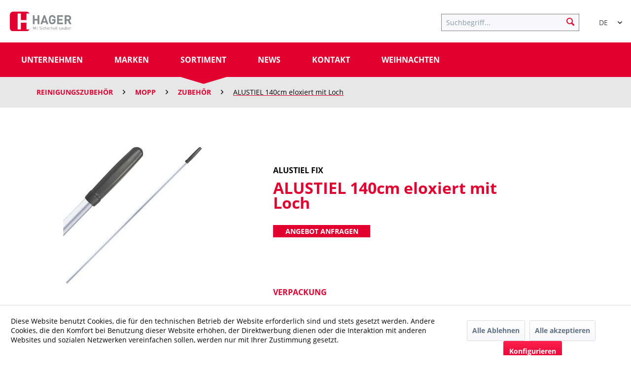

--- FILE ---
content_type: text/html; charset=UTF-8
request_url: https://www.hager-hygiene.de/alustiel-140cm-eloxiert-mit-loch
body_size: 10858
content:
<!DOCTYPE html> <html class="no-js" lang="de" itemscope="itemscope" itemtype="https://schema.org/WebPage"> <head> <meta charset="utf-8"> <meta name="author" content="" /> <meta name="robots" content="index,follow" /> <meta name="revisit-after" content="15 days" /> <meta name="keywords" content="" /> <meta name="description" content="Alustiel fix" /> <meta property="og:type" content="product" /> <meta property="og:site_name" content="Hager" /> <meta property="og:url" content="https://www.hager-hygiene.de/alustiel-140cm-eloxiert-mit-loch" /> <meta property="og:title" content="ALUSTIEL 140cm eloxiert mit Loch" /> <meta property="og:description" content="" /> <meta property="og:image" content="https://www.hager-hygiene.de/media/image/d8/08/f4/3810020553NgajUfTtoMd.jpg" /> <meta property="product:brand" content="Hygan" /> <meta property="product:price" content="1,00" /> <meta property="product:product_link" content="https://www.hager-hygiene.de/alustiel-140cm-eloxiert-mit-loch" /> <meta name="twitter:card" content="product" /> <meta name="twitter:site" content="Hager" /> <meta name="twitter:title" content="ALUSTIEL 140cm eloxiert mit Loch" /> <meta name="twitter:description" content="" /> <meta name="twitter:image" content="https://www.hager-hygiene.de/media/image/d8/08/f4/3810020553NgajUfTtoMd.jpg" /> <meta itemprop="copyrightHolder" content="Hager" /> <meta itemprop="copyrightYear" content="2014" /> <meta itemprop="isFamilyFriendly" content="True" /> <meta itemprop="image" content="https://www.hager-hygiene.de/media/image/51/3c/41/logon.png" /> <meta name="viewport" content="width=device-width, initial-scale=1.0"> <meta name="mobile-web-app-capable" content="yes"> <meta name="apple-mobile-web-app-title" content="Hager"> <meta name="apple-mobile-web-app-capable" content="yes"> <meta name="apple-mobile-web-app-status-bar-style" content="default"> <link rel="alternate" hreflang="de-DE" href="https://www.hager-hygiene.de/alustiel-140cm-eloxiert-mit-loch" /> <link rel="alternate" hreflang="en-GB" href="https://www.hager-hygiene.de/en/alustiel-140cm-eloxiert-mit-loch" /> <link rel="apple-touch-icon-precomposed" href="https://www.hager-hygiene.de/media/image/06/ec/6e/logo-180MCHRZPqYLZe0z.png"> <link rel="shortcut icon" href="https://www.hager-hygiene.de/media/unknown/g0/28/76/logorohIhdU632onE.ico"> <meta name="msapplication-navbutton-color" content="#E20030" /> <meta name="application-name" content="Hager" /> <meta name="msapplication-starturl" content="https://www.hager-hygiene.de/" /> <meta name="msapplication-window" content="width=1024;height=768" /> <meta name="msapplication-TileImage" content="https://www.hager-hygiene.de/media/image/52/13/48/logo-150woTbheNhVF0UW.png"> <meta name="msapplication-TileColor" content="#E20030"> <meta name="theme-color" content="#E20030" /> <link rel="canonical" href="https://www.hager-hygiene.de/alustiel-140cm-eloxiert-mit-loch" /> <title itemprop="name">ALUSTIEL 140cm eloxiert mit Loch | Hager</title> <link href="/web/cache/1666262125_0e5177da9552c77ea3b3349375bacf90.css" media="all" rel="stylesheet" type="text/css" />  <script async src="https://www.googletagmanager.com/gtag/js?id=G-JD3FC33JTV"></script> <script>
window.dataLayer = window.dataLayer || [];
function gtag(){dataLayer.push(arguments);}
gtag('js', new Date());
gtag('config', 'G-JD3FC33JTV');
</script> </head> <body class="is--ctl-detail is--act-index" > <div class="preloader"> <i class="emotion--loading-indicator"></i> </div> <div class="page-wrap"> <noscript class="noscript-main"> <div class="alert is--warning"> <div class="alert--icon"> <i class="icon--element icon--warning"></i> </div> <div class="alert--content"> Um Hager in vollem Umfang nutzen zu k&ouml;nnen, empfehlen wir Ihnen Javascript in Ihrem Browser zu aktiveren. </div> </div> </noscript> <header class="header-main"> <div class="container header--navigation"> <div class="logo-main block-group" role="banner"> <div class="logo--shop block"> <a class="logo--link" href="https://www.hager-hygiene.de/" title="Hager - zur Startseite wechseln"> <picture> <source srcset="https://www.hager-hygiene.de/media/image/51/3c/41/logon.png" media="(min-width: 78.75em)"> <source srcset="https://www.hager-hygiene.de/media/image/6e/80/5e/logoXRWRBT7CHdH63.png" media="(min-width: 64em)"> <source srcset="https://www.hager-hygiene.de/media/image/6e/80/5e/logoXRWRBT7CHdH63.png" media="(min-width: 48em)"> <img srcset="https://www.hager-hygiene.de/media/image/6e/80/5e/logoXRWRBT7CHdH63.png" alt="Hager - zur Startseite wechseln" /> </picture> </a> </div> </div> <nav class="shop--navigation block-group"> <ul class="navigation--list block-group" role="menubar"> <li class="navigation--entry entry--menu-left" role="menuitem"> <a class="entry--link entry--trigger btn is--icon-left" href="#offcanvas--left" data-offcanvas="true" data-offCanvasSelector=".sidebar-main"> <i class="icon--menu"></i> Menü </a> </li> <li class="navigation--entry entry--search" role="menuitem" data-search="true" aria-haspopup="true" data-minLength="3"> <a class="btn entry--link entry--trigger" href="#show-hide--search" title="Suche anzeigen / schließen"> <i class="icon--search"></i> <span class="search--display">Suchen</span> </a> <form action="/search" method="get" class="main-search--form"> <input type="search" name="sSearch" aria-label="Suchbegriff..." class="main-search--field" autocomplete="off" autocapitalize="off" placeholder="Suchbegriff..." maxlength="30" /> <button type="submit" class="main-search--button" aria-label="Suchen"> <i class="icon--search"></i> <span class="main-search--text">Suchen</span> </button> <div class="form--ajax-loader">&nbsp;</div> </form> <div class="main-search--results"></div> </li> <div class="top-bar--language navigation--entry"> <form method="post" class="language--form"> <div class="field--select"> <div class="language--flag de_DE">DE</div> <div class="select-field"> <select name="__shop" class="language--select" data-auto-submit="true"> <option value="1" selected="selected"> DE </option> <option value="3" > EN </option> </select> </div> <input type="hidden" name="__redirect" value="1"> </div> </form> </div> </ul> </nav> <div class="container--ajax-cart" data-collapse-cart="true" data-displayMode="offcanvas"></div> </div> </header> <nav class="navigation-main"> <div class="container" data-menu-scroller="true" data-listSelector=".navigation--list.container" data-viewPortSelector=".navigation--list-wrapper"> <div class="navigation--list-wrapper"> <ul class="navigation--list container" role="menubar" itemscope="itemscope" itemtype="https://schema.org/SiteNavigationElement"> <li class="navigation--entry is--home" role="menuitem"><a class="navigation--link is--first" href="https://www.hager-hygiene.de/" title="Home" aria-label="Home" itemprop="url"><span itemprop="name">Home</span></a></li><li class="navigation--entry" role="menuitem"><div style="display:none">#</div><a class="navigation--link" href="#" title="Unternehmen" aria-label="Unternehmen" itemprop="url"><span itemprop="name">Unternehmen</span></a></li><li class="navigation--entry" role="menuitem"><div style="display:none">shopware.php?sViewport=cat&sCategory=997</div><a class="navigation--link" href="https://www.hager-hygiene.de/marken/" title="Marken" aria-label="Marken" itemprop="url"><span itemprop="name">Marken</span></a></li><li class="navigation--entry is--active" role="menuitem"><div style="display:none">#</div><a class="navigation--link is--active" href="#" title="Sortiment" aria-label="Sortiment" itemprop="url"><span itemprop="name">Sortiment</span></a></li><li class="navigation--entry" role="menuitem"><div style="display:none">shopware.php?sViewport=cat&sCategory=995</div><a class="navigation--link" href="https://www.hager-hygiene.de/news/" title="News" aria-label="News" itemprop="url"><span itemprop="name">News</span></a></li><li class="navigation--entry" role="menuitem"><div style="display:none">shopware.php?sViewport=cat&sCategory=9</div><a class="navigation--link" href="https://www.hager-hygiene.de/kontakt/" title="Kontakt" aria-label="Kontakt" itemprop="url"><span itemprop="name">Kontakt</span></a></li><li class="navigation--entry" role="menuitem"><div style="display:none">shopware.php?sViewport=cat&sCategory=1031</div><a class="navigation--link" href="https://www.hager-hygiene.de/weihnachten/" title="Weihnachten" aria-label="Weihnachten" itemprop="url"><span itemprop="name">Weihnachten</span></a></li> </ul> </div> <div class="advanced-menu" data-advanced-menu="true" data-hoverDelay="250" style="display: none;"> <div class="container"> <div class="menu--container "> <div class="content--wrapper has--content horizontal-layout"> <ul class="menu--list menu--level-0 columns--3" style="width: 100%;"> <li class="menu--list-item item--level-0" style="width: 100%"> <a href="https://www.hager-hygiene.de/unternehmen/philosophie/" class="menu--list-item-link" title="Philosophie">Philosophie</a> </li> <li class="menu--list-item item--level-0" style="width: 100%"> <a href="https://www.hager-hygiene.de/unternehmen/ueber-uns/" class="menu--list-item-link" title="Über uns">Über uns</a> </li> <li class="menu--list-item item--level-0" style="width: 100%"> <a href="https://www.hager-hygiene.de/unternehmen/werte/" class="menu--list-item-link" title="Werte">Werte</a> </li> <li class="menu--list-item item--level-0" style="width: 100%"> <a href="https://www.hager-hygiene.de/unternehmen/geschichte/" class="menu--list-item-link" title="Geschichte">Geschichte</a> </li> </ul> </div> </div> <div class="menu--container "> <div class="content--wrapper has--content horizontal-layout"> <ul class="menu--list menu--level-0 columns--3" style="width: 100%;"> <li class="menu--list-item item--level-0" style="width: 100%"> <a href="https://www.hager-hygiene.de/marken/unyrain/" class="menu--list-item-link" title="Unyrain">Unyrain</a> </li> <li class="menu--list-item item--level-0" style="width: 100%"> <a href="/sortiment/eu-ecolabel-produkte/" class="menu--list-item-link" title="Unyrain ECO" target="_parent">Unyrain ECO</a> </li> <li class="menu--list-item item--level-0" style="width: 100%"> <a href="/sortiment/unyx-produkte/" class="menu--list-item-link" title="Unyx">Unyx</a> </li> </ul> </div> </div> <div class="menu--container "> <div class="content--wrapper has--content"> <ul class="menu--list menu--level-0 columns--3" style="width: 100%;"> <li class="menu--list-item item--level-0" style="width: 100%"> <a href="https://www.hager-hygiene.de/sortiment/kuechenhygiene/" class="menu--list-item-link" title="Küchenhygiene">Küchenhygiene</a> <ul class="menu--list menu--level-1 columns--3"> <li class="menu--list-item item--level-1"> <a href="https://www.hager-hygiene.de/sortiment/kuechenhygiene/oberflaechen/" class="menu--list-item-link" title="Oberflächen">Oberflächen</a> </li> <li class="menu--list-item item--level-1"> <a href="https://www.hager-hygiene.de/sortiment/kuechenhygiene/spuelmittel/" class="menu--list-item-link" title="Spülmittel">Spülmittel</a> </li> <li class="menu--list-item item--level-1"> <a href="https://www.hager-hygiene.de/sortiment/kuechenhygiene/spezialprodukte/" class="menu--list-item-link" title="Spezialprodukte">Spezialprodukte</a> </li> </ul> </li> <li class="menu--list-item item--level-0" style="width: 100%"> <a href="https://www.hager-hygiene.de/sortiment/waeschehygiene/" class="menu--list-item-link" title="Wäschehygiene">Wäschehygiene</a> <ul class="menu--list menu--level-1 columns--3"> <li class="menu--list-item item--level-1"> <a href="https://www.hager-hygiene.de/sortiment/waeschehygiene/waschmittel-fleckentfernung/" class="menu--list-item-link" title="Waschmittel &amp; Fleckentfernung">Waschmittel & Fleckentfernung</a> </li> <li class="menu--list-item item--level-1"> <a href="https://www.hager-hygiene.de/sortiment/waeschehygiene/laundry-system/" class="menu--list-item-link" title="Laundry-System">Laundry-System</a> </li> </ul> </li> <li class="menu--list-item item--level-0" style="width: 100%"> <a href="https://www.hager-hygiene.de/sortiment/objekthygiene/" class="menu--list-item-link" title="Objekthygiene">Objekthygiene</a> <ul class="menu--list menu--level-1 columns--3"> <li class="menu--list-item item--level-1"> <a href="https://www.hager-hygiene.de/sortiment/objekthygiene/oberflaechen/" class="menu--list-item-link" title="Oberflächen ">Oberflächen </a> </li> <li class="menu--list-item item--level-1"> <a href="https://www.hager-hygiene.de/sortiment/objekthygiene/boden/" class="menu--list-item-link" title="Boden">Boden</a> </li> </ul> </li> <li class="menu--list-item item--level-0" style="width: 100%"> <a href="https://www.hager-hygiene.de/sortiment/sanitaer-und-waschraumhygiene/" class="menu--list-item-link" title="Sanitär- und Waschraumhygiene">Sanitär- und Waschraumhygiene</a> <ul class="menu--list menu--level-1 columns--3"> <li class="menu--list-item item--level-1"> <a href="https://www.hager-hygiene.de/sortiment/sanitaer-und-waschraumhygiene/handseife/" class="menu--list-item-link" title="Handseife">Handseife</a> </li> <li class="menu--list-item item--level-1"> <a href="https://www.hager-hygiene.de/sortiment/sanitaer-und-waschraumhygiene/bad-wc-reiniger/" class="menu--list-item-link" title="Bad &amp; WC-Reiniger">Bad & WC-Reiniger</a> </li> <li class="menu--list-item item--level-1"> <a href="https://www.hager-hygiene.de/sortiment/sanitaer-und-waschraumhygiene/spender/" class="menu--list-item-link" title="Spender">Spender</a> </li> <li class="menu--list-item item--level-1"> <a href="https://www.hager-hygiene.de/sortiment/sanitaer-und-waschraumhygiene/toilettenbedarf/" class="menu--list-item-link" title="Toilettenbedarf">Toilettenbedarf</a> </li> </ul> </li> <li class="menu--list-item item--level-0" style="width: 100%"> <a href="https://www.hager-hygiene.de/sortiment/hygiene-desinfektion/" class="menu--list-item-link" title="Hygiene &amp; Desinfektion">Hygiene & Desinfektion</a> </li> <li class="menu--list-item item--level-0" style="width: 100%"> <a href="https://www.hager-hygiene.de/sortiment/eu-ecolabel-produkte/" class="menu--list-item-link" title="EU-Ecolabel-Produkte">EU-Ecolabel-Produkte</a> <ul class="menu--list menu--level-1 columns--3"> <li class="menu--list-item item--level-1"> <a href="https://www.hager-hygiene.de/sortiment/eu-ecolabel-produkte/oberflaeche/" class="menu--list-item-link" title="Oberfläche">Oberfläche</a> </li> <li class="menu--list-item item--level-1"> <a href="https://www.hager-hygiene.de/sortiment/eu-ecolabel-produkte/boden/" class="menu--list-item-link" title="Boden">Boden</a> </li> <li class="menu--list-item item--level-1"> <a href="https://www.hager-hygiene.de/sortiment/eu-ecolabel-produkte/spuelmitteln/" class="menu--list-item-link" title="Spülmitteln">Spülmitteln</a> </li> <li class="menu--list-item item--level-1"> <a href="https://www.hager-hygiene.de/sortiment/eu-ecolabel-produkte/eco-laundry-system/" class="menu--list-item-link" title="Eco-Laundry-System">Eco-Laundry-System</a> </li> </ul> </li> <li class="menu--list-item item--level-0" style="width: 100%"> <a href="https://www.hager-hygiene.de/sortiment/spezialprodukte/" class="menu--list-item-link" title="Spezialprodukte">Spezialprodukte</a> </li> <li class="menu--list-item item--level-0" style="width: 100%"> <a href="https://www.hager-hygiene.de/sortiment/glasreinigung/" class="menu--list-item-link" title="Glasreinigung">Glasreinigung</a> <ul class="menu--list menu--level-1 columns--3"> </ul> </li> <li class="menu--list-item item--level-0" style="width: 100%"> <a href="https://www.hager-hygiene.de/sortiment/systemspender/" class="menu--list-item-link" title="Systemspender">Systemspender</a> <ul class="menu--list menu--level-1 columns--3"> <li class="menu--list-item item--level-1"> <a href="https://www.hager-hygiene.de/sortiment/systemspender/tork/" class="menu--list-item-link" title="Tork">Tork</a> </li> <li class="menu--list-item item--level-1"> <a href="https://www.hager-hygiene.de/sortiment/systemspender/katrin/" class="menu--list-item-link" title="Katrin">Katrin</a> </li> <li class="menu--list-item item--level-1"> <a href="https://www.hager-hygiene.de/sortiment/systemspender/papernet/" class="menu--list-item-link" title="Papernet">Papernet</a> </li> </ul> </li> <li class="menu--list-item item--level-0" style="width: 100%"> <a href="https://www.hager-hygiene.de/sortiment/ecolab/" class="menu--list-item-link" title="Ecolab">Ecolab</a> </li> <li class="menu--list-item item--level-0" style="width: 100%"> <a href="https://www.hager-hygiene.de/sortiment/unyx-produkte/" class="menu--list-item-link" title="Unyx-Produkte">Unyx-Produkte</a> <ul class="menu--list menu--level-1 columns--3"> <li class="menu--list-item item--level-1"> <a href="https://www.hager-hygiene.de/sortiment/unyx-produkte/oberflaechen/" class="menu--list-item-link" title="Oberflächen">Oberflächen</a> </li> <li class="menu--list-item item--level-1"> <a href="https://www.hager-hygiene.de/sortiment/unyx-produkte/bodenreinigung/" class="menu--list-item-link" title="Bodenreinigung ">Bodenreinigung </a> </li> <li class="menu--list-item item--level-1"> <a href="https://www.hager-hygiene.de/sortiment/unyx-produkte/waschhygiene/" class="menu--list-item-link" title="Waschhygiene">Waschhygiene</a> </li> </ul> </li> </ul> </div> </div> <div class="menu--container empty--menu"> </div> <div class="menu--container empty--menu"> </div> <div class="menu--container empty--menu"> </div> </div> </div> </div> </nav> <nav class="content--breadcrumb block"> <div class="container"> <ul class="breadcrumb--list" role="menu" itemscope itemtype="https://schema.org/BreadcrumbList"> <li role="menuitem" class="breadcrumb--entry" itemprop="itemListElement" itemscope itemtype="https://schema.org/ListItem"> <a class="breadcrumb--link" href="https://www.hager-hygiene.de/listing/index/sCategory/484" title="Sortiment" itemprop="item"> <link itemprop="url" href="https://www.hager-hygiene.de/listing/index/sCategory/484" /> <span class="breadcrumb--title" itemprop="name">Sortiment</span> </a> <meta itemprop="position" content="0" /> </li> <li role="none" class="breadcrumb--separator"> <i class="icon--arrow-right"></i> </li> <li role="menuitem" class="breadcrumb--entry" itemprop="itemListElement" itemscope itemtype="https://schema.org/ListItem"> <a class="breadcrumb--link" href="https://www.hager-hygiene.de/listing/index/sCategory/869" title="Reinigungszubehör" itemprop="item"> <link itemprop="url" href="https://www.hager-hygiene.de/listing/index/sCategory/869" /> <span class="breadcrumb--title" itemprop="name">Reinigungszubehör</span> </a> <meta itemprop="position" content="1" /> </li> <li role="none" class="breadcrumb--separator"> <i class="icon--arrow-right"></i> </li> <li role="menuitem" class="breadcrumb--entry" itemprop="itemListElement" itemscope itemtype="https://schema.org/ListItem"> <a class="breadcrumb--link" href="https://www.hager-hygiene.de/listing/index/sCategory/555" title="Mopp" itemprop="item"> <link itemprop="url" href="https://www.hager-hygiene.de/listing/index/sCategory/555" /> <span class="breadcrumb--title" itemprop="name">Mopp</span> </a> <meta itemprop="position" content="2" /> </li> <li role="none" class="breadcrumb--separator"> <i class="icon--arrow-right"></i> </li> <li role="menuitem" class="breadcrumb--entry is--active" itemprop="itemListElement" itemscope itemtype="https://schema.org/ListItem"> <a class="breadcrumb--link" href="https://www.hager-hygiene.de/listing/index/sCategory/580" title="Zubehör" itemprop="item"> <link itemprop="url" href="https://www.hager-hygiene.de/listing/index/sCategory/580" /> <span class="breadcrumb--title" itemprop="name">Zubehör</span> </a> <meta itemprop="position" content="3" /> </li> <li class="breadcrumb--separator"> <i class="icon--arrow-right"></i> </li> <li class="breadcrumb--entry is--active" itemprop="itemListElement" itemscope="" itemtype="http://schema.org/ListItem"> <a class="breadcrumb--link" href="https://www.hager-hygiene.de/alustiel-140cm-eloxiert-mit-loch?c=580" title="ALUSTIEL 140cm eloxiert mit Loch" itemprop="item"> <link itemprop="url" href="https://www.hager-hygiene.de/alustiel-140cm-eloxiert-mit-loch?c=580"> <span class="breadcrumb--title" itemprop="name">ALUSTIEL 140cm eloxiert mit Loch</span> </a> </li> </ul> </div> </nav> <section class="content-main container block-group"> <div class="content-main--inner"> <div id='cookie-consent' class='off-canvas is--left block-transition' data-cookie-consent-manager='true' data-cookieTimeout='60'> <div class='cookie-consent--header cookie-consent--close'> Cookie-Einstellungen <i class="icon--arrow-right"></i> </div> <div class='cookie-consent--description'> Diese Website benutzt Cookies, die für den technischen Betrieb der Website erforderlich sind und stets gesetzt werden. Andere Cookies, die den Komfort bei Benutzung dieser Website erhöhen, der Direktwerbung dienen oder die Interaktion mit anderen Websites und sozialen Netzwerken vereinfachen sollen, werden nur mit Ihrer Zustimmung gesetzt. </div> <div class='cookie-consent--configuration'> <div class='cookie-consent--configuration-header'> <div class='cookie-consent--configuration-header-text'>Konfiguration</div> </div> <div class='cookie-consent--configuration-main'> <div class='cookie-consent--group'> <input type="hidden" class="cookie-consent--group-name" value="technical" /> <label class="cookie-consent--group-state cookie-consent--state-input cookie-consent--required"> <input type="checkbox" name="technical-state" class="cookie-consent--group-state-input" disabled="disabled" checked="checked"/> <span class="cookie-consent--state-input-element"></span> </label> <div class='cookie-consent--group-title' data-collapse-panel='true' data-contentSiblingSelector=".cookie-consent--group-container"> <div class="cookie-consent--group-title-label cookie-consent--state-label"> Technisch erforderlich </div> <span class="cookie-consent--group-arrow is-icon--right"> <i class="icon--arrow-right"></i> </span> </div> <div class='cookie-consent--group-container'> <div class='cookie-consent--group-description'> Diese Cookies sind für die Grundfunktionen des Shops notwendig. </div> <div class='cookie-consent--cookies-container'> <div class='cookie-consent--cookie'> <input type="hidden" class="cookie-consent--cookie-name" value="cookieDeclined" /> <label class="cookie-consent--cookie-state cookie-consent--state-input cookie-consent--required"> <input type="checkbox" name="cookieDeclined-state" class="cookie-consent--cookie-state-input" disabled="disabled" checked="checked" /> <span class="cookie-consent--state-input-element"></span> </label> <div class='cookie--label cookie-consent--state-label'> "Alle Cookies ablehnen" Cookie </div> </div> <div class='cookie-consent--cookie'> <input type="hidden" class="cookie-consent--cookie-name" value="allowCookie" /> <label class="cookie-consent--cookie-state cookie-consent--state-input cookie-consent--required"> <input type="checkbox" name="allowCookie-state" class="cookie-consent--cookie-state-input" disabled="disabled" checked="checked" /> <span class="cookie-consent--state-input-element"></span> </label> <div class='cookie--label cookie-consent--state-label'> "Alle Cookies annehmen" Cookie </div> </div> <div class='cookie-consent--cookie'> <input type="hidden" class="cookie-consent--cookie-name" value="shop" /> <label class="cookie-consent--cookie-state cookie-consent--state-input cookie-consent--required"> <input type="checkbox" name="shop-state" class="cookie-consent--cookie-state-input" disabled="disabled" checked="checked" /> <span class="cookie-consent--state-input-element"></span> </label> <div class='cookie--label cookie-consent--state-label'> Ausgewählter Shop </div> </div> <div class='cookie-consent--cookie'> <input type="hidden" class="cookie-consent--cookie-name" value="csrf_token" /> <label class="cookie-consent--cookie-state cookie-consent--state-input cookie-consent--required"> <input type="checkbox" name="csrf_token-state" class="cookie-consent--cookie-state-input" disabled="disabled" checked="checked" /> <span class="cookie-consent--state-input-element"></span> </label> <div class='cookie--label cookie-consent--state-label'> CSRF-Token </div> </div> <div class='cookie-consent--cookie'> <input type="hidden" class="cookie-consent--cookie-name" value="cookiePreferences" /> <label class="cookie-consent--cookie-state cookie-consent--state-input cookie-consent--required"> <input type="checkbox" name="cookiePreferences-state" class="cookie-consent--cookie-state-input" disabled="disabled" checked="checked" /> <span class="cookie-consent--state-input-element"></span> </label> <div class='cookie--label cookie-consent--state-label'> Cookie-Einstellungen </div> </div> <div class='cookie-consent--cookie'> <input type="hidden" class="cookie-consent--cookie-name" value="x-cache-context-hash" /> <label class="cookie-consent--cookie-state cookie-consent--state-input cookie-consent--required"> <input type="checkbox" name="x-cache-context-hash-state" class="cookie-consent--cookie-state-input" disabled="disabled" checked="checked" /> <span class="cookie-consent--state-input-element"></span> </label> <div class='cookie--label cookie-consent--state-label'> Individuelle Preise </div> </div> <div class='cookie-consent--cookie'> <input type="hidden" class="cookie-consent--cookie-name" value="slt" /> <label class="cookie-consent--cookie-state cookie-consent--state-input cookie-consent--required"> <input type="checkbox" name="slt-state" class="cookie-consent--cookie-state-input" disabled="disabled" checked="checked" /> <span class="cookie-consent--state-input-element"></span> </label> <div class='cookie--label cookie-consent--state-label'> Kunden-Wiedererkennung </div> </div> <div class='cookie-consent--cookie'> <input type="hidden" class="cookie-consent--cookie-name" value="nocache" /> <label class="cookie-consent--cookie-state cookie-consent--state-input cookie-consent--required"> <input type="checkbox" name="nocache-state" class="cookie-consent--cookie-state-input" disabled="disabled" checked="checked" /> <span class="cookie-consent--state-input-element"></span> </label> <div class='cookie--label cookie-consent--state-label'> Kundenspezifisches Caching </div> </div> <div class='cookie-consent--cookie'> <input type="hidden" class="cookie-consent--cookie-name" value="session" /> <label class="cookie-consent--cookie-state cookie-consent--state-input cookie-consent--required"> <input type="checkbox" name="session-state" class="cookie-consent--cookie-state-input" disabled="disabled" checked="checked" /> <span class="cookie-consent--state-input-element"></span> </label> <div class='cookie--label cookie-consent--state-label'> Session </div> </div> <div class='cookie-consent--cookie'> <input type="hidden" class="cookie-consent--cookie-name" value="currency" /> <label class="cookie-consent--cookie-state cookie-consent--state-input cookie-consent--required"> <input type="checkbox" name="currency-state" class="cookie-consent--cookie-state-input" disabled="disabled" checked="checked" /> <span class="cookie-consent--state-input-element"></span> </label> <div class='cookie--label cookie-consent--state-label'> Währungswechsel </div> </div> </div> </div> </div> <div class='cookie-consent--group'> <input type="hidden" class="cookie-consent--group-name" value="comfort" /> <label class="cookie-consent--group-state cookie-consent--state-input"> <input type="checkbox" name="comfort-state" class="cookie-consent--group-state-input"/> <span class="cookie-consent--state-input-element"></span> </label> <div class='cookie-consent--group-title' data-collapse-panel='true' data-contentSiblingSelector=".cookie-consent--group-container"> <div class="cookie-consent--group-title-label cookie-consent--state-label"> Komfortfunktionen </div> <span class="cookie-consent--group-arrow is-icon--right"> <i class="icon--arrow-right"></i> </span> </div> <div class='cookie-consent--group-container'> <div class='cookie-consent--group-description'> Diese Cookies werden genutzt um das Einkaufserlebnis noch ansprechender zu gestalten, beispielsweise für die Wiedererkennung des Besuchers. </div> <div class='cookie-consent--cookies-container'> <div class='cookie-consent--cookie'> <input type="hidden" class="cookie-consent--cookie-name" value="sUniqueID" /> <label class="cookie-consent--cookie-state cookie-consent--state-input"> <input type="checkbox" name="sUniqueID-state" class="cookie-consent--cookie-state-input" /> <span class="cookie-consent--state-input-element"></span> </label> <div class='cookie--label cookie-consent--state-label'> Merkzettel </div> </div> </div> </div> </div> <div class='cookie-consent--group'> <input type="hidden" class="cookie-consent--group-name" value="statistics" /> <label class="cookie-consent--group-state cookie-consent--state-input"> <input type="checkbox" name="statistics-state" class="cookie-consent--group-state-input"/> <span class="cookie-consent--state-input-element"></span> </label> <div class='cookie-consent--group-title' data-collapse-panel='true' data-contentSiblingSelector=".cookie-consent--group-container"> <div class="cookie-consent--group-title-label cookie-consent--state-label"> Statistik & Tracking </div> <span class="cookie-consent--group-arrow is-icon--right"> <i class="icon--arrow-right"></i> </span> </div> <div class='cookie-consent--group-container'> <div class='cookie-consent--cookies-container'> <div class='cookie-consent--cookie'> <input type="hidden" class="cookie-consent--cookie-name" value="x-ua-device" /> <label class="cookie-consent--cookie-state cookie-consent--state-input"> <input type="checkbox" name="x-ua-device-state" class="cookie-consent--cookie-state-input" /> <span class="cookie-consent--state-input-element"></span> </label> <div class='cookie--label cookie-consent--state-label'> Endgeräteerkennung </div> </div> <div class='cookie-consent--cookie'> <input type="hidden" class="cookie-consent--cookie-name" value="_ga" /> <label class="cookie-consent--cookie-state cookie-consent--state-input"> <input type="checkbox" name="_ga-state" class="cookie-consent--cookie-state-input" /> <span class="cookie-consent--state-input-element"></span> </label> <div class='cookie--label cookie-consent--state-label'> Google Analytics </div> </div> <div class='cookie-consent--cookie'> <input type="hidden" class="cookie-consent--cookie-name" value="partner" /> <label class="cookie-consent--cookie-state cookie-consent--state-input"> <input type="checkbox" name="partner-state" class="cookie-consent--cookie-state-input" /> <span class="cookie-consent--state-input-element"></span> </label> <div class='cookie--label cookie-consent--state-label'> Partnerprogramm </div> </div> </div> </div> </div> </div> </div> <div class="cookie-consent--save"> <input class="cookie-consent--save-button btn is--primary" type="button" value="Einstellungen speichern" /> </div> </div> <aside class="sidebar-main off-canvas"> <div class="navigation--smartphone"> <ul class="navigation--list "> <li class="navigation--entry entry--close-off-canvas"> <a href="#close-categories-menu" title="Menü schließen" class="navigation--link"> Menü schließen <i class="icon--arrow-right"></i> </a> </li> </ul> <div class="mobile--switches"> <div class="top-bar--language navigation--entry"> <form method="post" class="language--form"> <div class="field--select"> <div class="language--flag de_DE">DE</div> <div class="select-field"> <select name="__shop" class="language--select" data-auto-submit="true"> <option value="1" selected="selected"> DE </option> <option value="3" > EN </option> </select> </div> <input type="hidden" name="__redirect" value="1"> </div> </form> </div> </div> </div> <div class="sidebar--categories-wrapper" data-subcategory-nav="true" data-mainCategoryId="3" data-categoryId="580" data-fetchUrl="/widgets/listing/getCategory/categoryId/580"> <div class="categories--headline navigation--headline"> Kategorien </div> <div class="sidebar--categories-navigation"> <ul class="sidebar--navigation categories--navigation navigation--list is--drop-down is--level0 is--rounded" role="menu"> <li child-count="4" class="navigation--entry has--sub-children hide-desktop" role="menuitem"> <a class="navigation--link link--go-forward" href="#" data-categoryId="6" data-fetchUrl="/widgets/listing/getCategory/categoryId/6" title="Unternehmen" > Unternehmen <span class="is--icon-right"> <i class="icon--arrow-right"></i> </span> </a> </li> <li child-count="3" class="navigation--entry has--sub-children" role="menuitem"> <a class="navigation--link link--go-forward" href="https://www.hager-hygiene.de/marken/" data-categoryId="997" data-fetchUrl="/widgets/listing/getCategory/categoryId/997" title="Marken" > Marken <span class="is--icon-right"> <i class="icon--arrow-right"></i> </span> </a> </li> <li child-count="11" class="navigation--entry is--active has--sub-categories has--sub-children hide-desktop" role="menuitem"> <a class="navigation--link is--active has--sub-categories link--go-forward" href="#" data-categoryId="484" data-fetchUrl="/widgets/listing/getCategory/categoryId/484" title="Sortiment" > Sortiment <span class="is--icon-right"> <i class="icon--arrow-right"></i> </span> </a> <ul class="sidebar--navigation categories--navigation navigation--list is--level1 is--rounded" role="menu"> <li child-count="3" class="navigation--entry has--sub-children" role="menuitem"> <a class="navigation--link link--go-forward" href="https://www.hager-hygiene.de/sortiment/kuechenhygiene/" data-categoryId="630" data-fetchUrl="/widgets/listing/getCategory/categoryId/630" title="Küchenhygiene" > Küchenhygiene <span class="is--icon-right"> <i class="icon--arrow-right"></i> </span> </a> </li> <li child-count="2" class="navigation--entry has--sub-children" role="menuitem"> <a class="navigation--link link--go-forward" href="https://www.hager-hygiene.de/sortiment/waeschehygiene/" data-categoryId="613" data-fetchUrl="/widgets/listing/getCategory/categoryId/613" title="Wäschehygiene" > Wäschehygiene <span class="is--icon-right"> <i class="icon--arrow-right"></i> </span> </a> </li> <li child-count="2" class="navigation--entry has--sub-children" role="menuitem"> <a class="navigation--link link--go-forward" href="https://www.hager-hygiene.de/sortiment/objekthygiene/" data-categoryId="620" data-fetchUrl="/widgets/listing/getCategory/categoryId/620" title="Objekthygiene" > Objekthygiene <span class="is--icon-right"> <i class="icon--arrow-right"></i> </span> </a> </li> <li child-count="4" class="navigation--entry has--sub-children" role="menuitem"> <a class="navigation--link link--go-forward" href="https://www.hager-hygiene.de/sortiment/sanitaer-und-waschraumhygiene/" data-categoryId="621" data-fetchUrl="/widgets/listing/getCategory/categoryId/621" title="Sanitär- und Waschraumhygiene" > Sanitär- und Waschraumhygiene <span class="is--icon-right"> <i class="icon--arrow-right"></i> </span> </a> </li> <li child-count="0" class="navigation--entry" role="menuitem"> <a class="navigation--link" href="https://www.hager-hygiene.de/sortiment/hygiene-desinfektion/" data-categoryId="542" data-fetchUrl="/widgets/listing/getCategory/categoryId/542" title="Hygiene &amp; Desinfektion" > Hygiene & Desinfektion </a> </li> <li child-count="4" class="navigation--entry has--sub-children" role="menuitem"> <a class="navigation--link link--go-forward" href="https://www.hager-hygiene.de/sortiment/eu-ecolabel-produkte/" data-categoryId="510" data-fetchUrl="/widgets/listing/getCategory/categoryId/510" title="EU-Ecolabel-Produkte" > EU-Ecolabel-Produkte <span class="is--icon-right"> <i class="icon--arrow-right"></i> </span> </a> </li> <li child-count="0" class="navigation--entry" role="menuitem"> <a class="navigation--link" href="https://www.hager-hygiene.de/sortiment/spezialprodukte/" data-categoryId="509" data-fetchUrl="/widgets/listing/getCategory/categoryId/509" title="Spezialprodukte" > Spezialprodukte </a> </li> <li child-count="6" class="navigation--entry has--sub-children" role="menuitem"> <a class="navigation--link link--go-forward" href="https://www.hager-hygiene.de/sortiment/glasreinigung/" data-categoryId="559" data-fetchUrl="/widgets/listing/getCategory/categoryId/559" title="Glasreinigung" > Glasreinigung <span class="is--icon-right"> <i class="icon--arrow-right"></i> </span> </a> </li> <li child-count="7" class="navigation--entry has--sub-children" role="menuitem"> <a class="navigation--link link--go-forward" href="https://www.hager-hygiene.de/sortiment/systemspender/" data-categoryId="551" data-fetchUrl="/widgets/listing/getCategory/categoryId/551" title="Systemspender" > Systemspender <span class="is--icon-right"> <i class="icon--arrow-right"></i> </span> </a> </li> <li child-count="0" class="navigation--entry" role="menuitem"> <a class="navigation--link" href="https://www.hager-hygiene.de/sortiment/ecolab/" data-categoryId="994" data-fetchUrl="/widgets/listing/getCategory/categoryId/994" title="Ecolab" > Ecolab </a> </li> <li child-count="3" class="navigation--entry has--sub-children" role="menuitem"> <a class="navigation--link link--go-forward" href="https://www.hager-hygiene.de/sortiment/unyx-produkte/" data-categoryId="1000" data-fetchUrl="/widgets/listing/getCategory/categoryId/1000" title="Unyx-Produkte" > Unyx-Produkte <span class="is--icon-right"> <i class="icon--arrow-right"></i> </span> </a> </li> </ul> </li> <li child-count="0" class="navigation--entry" role="menuitem"> <a class="navigation--link" href="https://www.hager-hygiene.de/news/" data-categoryId="995" data-fetchUrl="/widgets/listing/getCategory/categoryId/995" title="News" > News </a> </li> <li child-count="0" class="navigation--entry" role="menuitem"> <a class="navigation--link" href="https://www.hager-hygiene.de/kontakt/" data-categoryId="9" data-fetchUrl="/widgets/listing/getCategory/categoryId/9" title="Kontakt" > Kontakt </a> </li> <li child-count="0" class="navigation--entry" role="menuitem"> <a class="navigation--link" href="https://www.hager-hygiene.de/impressum/" data-categoryId="58" data-fetchUrl="/widgets/listing/getCategory/categoryId/58" title="Impressum" > Impressum </a> </li> <li child-count="0" class="navigation--entry" role="menuitem"> <a class="navigation--link" href="https://www.hager-hygiene.de/download/" data-categoryId="174" data-fetchUrl="/widgets/listing/getCategory/categoryId/174" title="Download" > Download </a> </li> <li child-count="0" class="navigation--entry" role="menuitem"> <a class="navigation--link" href="https://www.hager-hygiene.de/weihnachten/" data-categoryId="1031" data-fetchUrl="/widgets/listing/getCategory/categoryId/1031" title="Weihnachten" > Weihnachten </a> </li> </ul> </div> <div class="shop-sites--container is--rounded"> <div class="shop-sites--headline navigation--headline"> Informationen </div> <ul class="shop-sites--navigation sidebar--navigation navigation--list is--drop-down is--level0" role="menu"> <li class="navigation--entry" role="menuitem"> <a class="navigation--link" href="/cat/index/sCategory/174" title="Downloads" data-categoryId="47" data-fetchUrl="/widgets/listing/getCustomPage/pageId/47" > Downloads </a> </li> <li class="navigation--entry" role="menuitem"> <a class="navigation--link" href="https://www.hager-hygiene.de/karriere" title="Karriere" data-categoryId="46" data-fetchUrl="/widgets/listing/getCustomPage/pageId/46" > Karriere </a> </li> <li class="navigation--entry" role="menuitem"> <a class="navigation--link" href="https://www.hager-hygiene.de/kontakt" title="Kontakt" data-categoryId="1" data-fetchUrl="/widgets/listing/getCustomPage/pageId/1" target="_self"> Kontakt </a> </li> <li class="navigation--entry" role="menuitem"> <a class="navigation--link" href="https://www.hager-hygiene.de/datenschutz" title="Datenschutz" data-categoryId="7" data-fetchUrl="/widgets/listing/getCustomPage/pageId/7" > Datenschutz </a> </li> <li class="navigation--entry" role="menuitem"> <a class="navigation--link" href="https://www.hygan.it/cat/index/sCategory/58" title="Impressum" data-categoryId="3" data-fetchUrl="/widgets/listing/getCustomPage/pageId/3" rel="nofollow noopener"> Impressum </a> </li> </ul> </div> </div> </aside> <div class="content--wrapper"> <div class="content product--details" itemscope itemtype="https://schema.org/Product" data-ajax-wishlist="true" data-compare-ajax="true" data-ajax-variants-container="true"> <div class="product--detail-upper block-group"> <div class="product--image-container image-slider product--image-zoom" data-image-slider="true" data-image-gallery="true" data-maxZoom="0" data-thumbnails=".image--thumbnails" > <div class="image-slider--container no--thumbnails"> <div class="image-slider--slide"> <div class="image--box image-slider--item"> <span class="image--element" data-img-large="https://www.hager-hygiene.de/media/image/40/66/49/3810020553NgajUfTtoMd_1280x1280.jpg" data-img-small="https://www.hager-hygiene.de/media/image/03/e3/8d/3810020553NgajUfTtoMd_200x200.jpg" data-img-original="https://www.hager-hygiene.de/media/image/d8/08/f4/3810020553NgajUfTtoMd.jpg" data-alt="Art. 38100205"> <span class="image--media"> <img srcset="https://www.hager-hygiene.de/media/image/8c/5f/e6/3810020553NgajUfTtoMd_600x600.jpg, https://www.hager-hygiene.de/media/image/e3/e4/f7/3810020553NgajUfTtoMd_600x600@2x.jpg 2x" src="https://www.hager-hygiene.de/media/image/8c/5f/e6/3810020553NgajUfTtoMd_600x600.jpg" alt="Art. 38100205" itemprop="image" /> </span> </span> <div class="imagedescription"><p>Art. 38100205</p></div> </div> </div> </div> </div> <div class="product--buybox block"> <div class="properties--container"> </div> <div class="content--short-description"> <div class="product--short-description" itemprop="short-description"> Alustiel fix </div> </div> <header class="product--header"> <div class="product--info"> <h1 class="product--title" itemprop="name"> ALUSTIEL 140cm eloxiert mit Loch </h1> </div> </header> <div class="description--container"> <div class="tab--preview"> <a href="#" class="tab--link" title=""></a> </div> <div class="tab--content"> <div class="buttons--off-canvas"> <a href="#" title="Menü schließen" class="close--off-canvas"> <i class="icon--arrow-left"></i> Menü schließen </a> </div> <div class="content--description"> <div class="product--description" itemprop="description"> </div> <div class="single--link"> <a href="https://www.hager-hygiene.de/anfrage-formular?sInquiry=detail&sOrdernumber=38100205" target="_blank" class="content--link link--download" title="Angebot anfragen"> Angebot anfragen </a> </div> </div> </div> </div> <div class="is--hidden" itemprop="brand" itemtype="https://schema.org/Brand" itemscope> <meta itemprop="name" content="Hygan" /> </div> <meta itemprop="weight" content="1 kg"/> <div class="variants-and-info"> <div class="variants"> <div class="content"> <div class="configurator--variant"> <div class="variant--group"> <p class="title">Verpackung</p> <div class="variant"> <div class="variant--image"> <img src="https://www.hager-hygiene.de/themes/Frontend/Hygan/frontend/_public/src/img/variants/Stück.png" alt="Stück"> </div> <i class="icon--arrow-right"></i> <div class="variant--label"> Stück </div> </div> </div> </div> </div> </div> </div> <ul class="product--base-info list--unstyled"> </ul> </div> </div> <script type="text/javascript">
var minva="";
var maxva="";
var floortypes=JSON.parse('');
</script> <br><br><br> <div class="separator"> <div class="line"></div> </div> <div class="tab-menu--cross-selling"> <div class="tab--navigation"> <a href="#content--similar-products" title="Verwandte Produkte" class="tab--link">Verwandte Produkte</a> </div> <div class="tab--container-list"> <div class="tab--container" data-tab-id="similar"> <div class="tab--header"> <a href="#" class="tab--title" title="Verwandte Produkte">Verwandte Produkte</a> </div> <div class="tab--content content--similar"> <div class="similar--content"> <div class="product-slider " data-initOnEvent="onShowContent-similar" data-product-slider="true"> <div class="product-slider--container"> <div class="product-slider--item"> <div class="product--box box--minimal" data-page-index="" data-ordernumber="32000105" > <div class="box--content is--rounded"> <div class="product--info"> <a href="https://www.hager-hygiene.de/viscorain-50x60cm-bodentuch-viscose-5-stueck" title="VISCORAIN 50x60cm Bodentuch Viscose 5 Stück" class="product--image" > <span class="image--element"> <span class="image--media"> <img srcset="https://www.hager-hygiene.de/media/image/49/4f/0c/32000105a8lgw2jof2d7G_600x600.png, https://www.hager-hygiene.de/media/image/c3/bd/15/32000105a8lgw2jof2d7G_600x600@2x.png 2x" alt="Art. 32000105" title="Art. 32000105" /> </span> </span> </a> <a href="https://www.hager-hygiene.de/viscorain-50x60cm-bodentuch-viscose-5-stueck" class="product--title" title="VISCORAIN 50x60cm Bodentuch Viscose 5 Stück"> VISCORAIN 50x60cm Bodentuch Viscose 5 Stück </a> </div> </div> </div> </div> <div class="product-slider--item"> <div class="product--box box--minimal" data-page-index="" data-ordernumber="32010105" > <div class="box--content is--rounded"> <div class="product--info"> <a href="https://www.hager-hygiene.de/viscorain-rot-35x40cm-wischtuch-viscose-5-stueck" title="VISCORAIN ROT 35x40cm Wischtuch Viscose 5 Stück" class="product--image" > <span class="image--element"> <span class="image--media"> <img srcset="https://www.hager-hygiene.de/media/image/b7/45/ee/32010105appDs3rKnG8Fl_600x600.png, https://www.hager-hygiene.de/media/image/40/2b/a7/32010105appDs3rKnG8Fl_600x600@2x.png 2x" alt="Art. 32010105" title="Art. 32010105" /> </span> </span> </a> <a href="https://www.hager-hygiene.de/viscorain-rot-35x40cm-wischtuch-viscose-5-stueck" class="product--title" title="VISCORAIN ROT 35x40cm Wischtuch Viscose 5 Stück"> VISCORAIN ROT 35x40cm Wischtuch Viscose 5 Stück </a> </div> </div> </div> </div> <div class="product-slider--item"> <div class="product--box box--minimal" data-page-index="" data-ordernumber="32020105" > <div class="box--content is--rounded"> <div class="product--info"> <a href="https://www.hager-hygiene.de/viscorain-blau-35x40cm-wischtuch-viscose-5-stueck" title="VISCORAIN BLAU 35x40cm Wischtuch Viscose 5 Stück" class="product--image" > <span class="image--element"> <span class="image--media"> <img srcset="https://www.hager-hygiene.de/media/image/6e/ab/14/32020105SWWMhHAoJvb2n_600x600.jpg, https://www.hager-hygiene.de/media/image/da/e9/49/32020105SWWMhHAoJvb2n_600x600@2x.jpg 2x" alt="Art. 32020105" title="Art. 32020105" /> </span> </span> </a> <a href="https://www.hager-hygiene.de/viscorain-blau-35x40cm-wischtuch-viscose-5-stueck" class="product--title" title="VISCORAIN BLAU 35x40cm Wischtuch Viscose 5 Stück"> VISCORAIN BLAU 35x40cm Wischtuch Viscose 5 Stück </a> </div> </div> </div> </div> <div class="product-slider--item"> <div class="product--box box--minimal" data-page-index="" data-ordernumber="38000100" > <div class="box--content is--rounded"> <div class="product--info"> <a href="https://www.hager-hygiene.de/trockenmop-40-cm-170g-5141" title="TROCKENMOP 40 cm 170g 5141" class="product--image" > <span class="image--element"> <span class="image--media"> <img srcset="https://www.hager-hygiene.de/media/image/df/92/0c/38000100qjaVCdwlDbp4U_600x600.jpg, https://www.hager-hygiene.de/media/image/dc/7e/43/38000100qjaVCdwlDbp4U_600x600@2x.jpg 2x" alt="Art. 38000100" title="Art. 38000100" /> </span> </span> </a> <a href="https://www.hager-hygiene.de/trockenmop-40-cm-170g-5141" class="product--title" title="TROCKENMOP 40 cm 170g 5141"> TROCKENMOP 40 cm 170g 5141 </a> </div> </div> </div> </div> <div class="product-slider--item"> <div class="product--box box--minimal" data-page-index="" data-ordernumber="38000101" > <div class="box--content is--rounded"> <div class="product--info"> <a href="https://www.hager-hygiene.de/trockenmop-130-cm-600g-5136" title="TROCKENMOP 130 cm 600g 5136" class="product--image" > <span class="image--element"> <span class="image--media"> <img srcset="https://www.hager-hygiene.de/media/image/4d/d1/46/38000101_600x600.jpg, https://www.hager-hygiene.de/media/image/19/a4/cc/38000101_600x600@2x.jpg 2x" alt="Art. 38000101" title="Art. 38000101" /> </span> </span> </a> <a href="https://www.hager-hygiene.de/trockenmop-130-cm-600g-5136" class="product--title" title="TROCKENMOP 130 cm 600g 5136"> TROCKENMOP 130 cm 600g 5136 </a> </div> </div> </div> </div> <div class="product-slider--item"> <div class="product--box box--minimal" data-page-index="" data-ordernumber="38000400" > <div class="box--content is--rounded"> <div class="product--info"> <a href="https://www.hager-hygiene.de/trockenmop-100-cm-370g-blau-5114" title="TROCKENMOP 100 cm 370g blau 5114" class="product--image" > <span class="image--element"> <span class="image--media"> <img srcset="https://www.hager-hygiene.de/media/image/26/74/a3/38000400_600x600.jpg, https://www.hager-hygiene.de/media/image/db/35/21/38000400_600x600@2x.jpg 2x" alt="TROCKENMOP 100 cm 370g blau 5114" title="TROCKENMOP 100 cm 370g blau 5114" /> </span> </span> </a> <a href="https://www.hager-hygiene.de/trockenmop-100-cm-370g-blau-5114" class="product--title" title="TROCKENMOP 100 cm 370g blau 5114"> TROCKENMOP 100 cm 370g blau 5114 </a> </div> </div> </div> </div> <div class="product-slider--item"> <div class="product--box box--minimal" data-page-index="" data-ordernumber="38000401" > <div class="box--content is--rounded"> <div class="product--info"> <a href="https://www.hager-hygiene.de/trockenmop-100-cm-480g-5112" title="TROCKENMOP 100 cm 480g 5112" class="product--image" > <span class="image--element"> <span class="image--media"> <img srcset="https://www.hager-hygiene.de/media/image/78/8d/6f/38000401OwPKMoJB06wGq_600x600.jpg, https://www.hager-hygiene.de/media/image/de/06/a1/38000401OwPKMoJB06wGq_600x600@2x.jpg 2x" alt="Art. 38000401" title="Art. 38000401" /> </span> </span> </a> <a href="https://www.hager-hygiene.de/trockenmop-100-cm-480g-5112" class="product--title" title="TROCKENMOP 100 cm 480g 5112"> TROCKENMOP 100 cm 480g 5112 </a> </div> </div> </div> </div> <div class="product-slider--item"> <div class="product--box box--minimal" data-page-index="" data-ordernumber="38000405" > <div class="box--content is--rounded"> <div class="product--info"> <a href="https://www.hager-hygiene.de/trockenmop-100-cm-blau-5178/2" title="TROCKENMOP 100 cm blau 5178/2" class="product--image" > <span class="image--element"> <span class="image--media"> <img srcset="https://www.hager-hygiene.de/media/image/4b/bd/7a/38000405U4FvRg3BWZycx_600x600.jpg, https://www.hager-hygiene.de/media/image/e7/4e/ca/38000405U4FvRg3BWZycx_600x600@2x.jpg 2x" alt="TROCKENMOP 100 cm blau 5178/2" title="TROCKENMOP 100 cm blau 5178/2" /> </span> </span> </a> <a href="https://www.hager-hygiene.de/trockenmop-100-cm-blau-5178/2" class="product--title" title="TROCKENMOP 100 cm blau 5178/2"> TROCKENMOP 100 cm blau 5178/2 </a> </div> </div> </div> </div> </div> </div> </div> </div> </div> </div> </div> </div> </div> </div> </section> <div class="back-to-top"> <a href="#"> <img src="https://www.hager-hygiene.de/themes/Frontend/Hygan/frontend/_public/src/img/back-to-top.png"> </a> </div> <footer class="footer-main"> <div class="container"> <div class="footer-logo-el"> <div class="hygan-group-logo"> <a href="https://www.hygan.eu/" target="_blank" rel="nofollow noopener"> <img src="https://www.hager-hygiene.de/themes/Frontend/Hygan/frontend/_public/src/img/hygan_group_logo.jpg"> </a> </div> <div class="proud-member"> <a href="https://www.highclean-group.de/" target="_blank" rel="nofollow noopener"> <img src="https://www.hager-hygiene.de/themes/Frontend/Hygan/frontend/_public/src/img/footer-proud-member.png"> </a> </div> </div> <div class="footer--columns block-group"> <div class="block"> <nav class="column--navigation column--content">  <span class="navigation--entry" role="menuitem"> <a class="navigation--link social--link" href="https://www.linkedin.com/company/hygan-srl-gmbh" title="LinkedIn" target="_blank" rel="nofollow noopener"><i class="icon--linkedin"></i></a> </span> <span class="navigation--entry" role="menuitem"> <a class="navigation--link social--link" href="https://www.google.it/maps/place/Hygan+Srl/@46.4141227,11.3266636,17z/data=!3m1!4b1!4m5!3m4!1s0x478282cc0e665a09:0x7c468bb975467b7f!8m2!3d46.4141227!4d11.3288523" title="Maps" target="_blank" rel="nofollow noopener"><i class="icon--location"></i></a> </span> <span class="navigation--entry" role="menuitem"> <a class="navigation--link social--link" href="https://www.facebook.com/363489240687722" title="Facebook" target="_blank" rel="nofollow noopener"><i class="icon--facebook3"></i></a> </span> <span class="break-line--mobile" style="display: none;"></span>  <span class="navigation--entry" role="menuitem"> <a class="navigation--link" href="/cat/index/sCategory/174" title="Downloads"> Downloads </a> </span> <span class="navigation--entry" role="menuitem"> <a class="navigation--link" href="https://www.hager-hygiene.de/karriere" title="Karriere"> Karriere </a> </span> <span class="navigation--entry" role="menuitem"> <a class="navigation--link" href="https://www.hager-hygiene.de/kontakt" title="Kontakt" target="_self"> Kontakt </a> </span> <span class="navigation--entry" role="menuitem"> <a class="navigation--link" href="https://www.hager-hygiene.de/agb" title="AGB"> AGB </a> </span> </nav> </div> <div class="block"> <nav class="column--navigation column--content"> <span class="navigation--entry" role="menuitem"> <a class="navigation--link" href="https://www.hager-hygiene.de/copy-2022-hager-gmbh" title="&amp;copy; 2022 Hager GmbH"> &copy; 2022 Hager GmbH </a> </span> <span class="navigation--entry" role="menuitem"> <a class="navigation--link" href="https://www.hager-hygiene.de/datenschutz" title="Datenschutz"> Datenschutz </a> </span> <span class="navigation--entry" role="menuitem"> <a class="navigation--link" href="https://www.hygan.it/cat/index/sCategory/58" title="Impressum" rel="nofollow noopener"> Impressum </a> </span> </nav> </div> </div> </div> </footer> </div> <div class="page-wrap--cookie-permission is--hidden" data-cookie-permission="true" data-urlPrefix="https://www.hager-hygiene.de/" data-title="Cookie-Richtlinien" data-cookieTimeout="60" data-shopId="1"> <div class="cookie-permission--container cookie-mode--1"> <div class="cookie-permission--content cookie-permission--extra-button"> Diese Website benutzt Cookies, die für den technischen Betrieb der Website erforderlich sind und stets gesetzt werden. Andere Cookies, die den Komfort bei Benutzung dieser Website erhöhen, der Direktwerbung dienen oder die Interaktion mit anderen Websites und sozialen Netzwerken vereinfachen sollen, werden nur mit Ihrer Zustimmung gesetzt. </div> <div class="cookie-permission--button cookie-permission--extra-button"> <a href="#" class="cookie-permission--decline-button btn is--large is--center"> Alle Ablehnen </a> <a href="#" class="cookie-permission--accept-button btn is--large is--center"> Alle akzeptieren </a> <a href="#" class="cookie-permission--configure-button btn is--primary is--large is--center" data-openConsentManager="true"> Konfigurieren </a> </div> </div> </div> <script id="footer--js-inline">
var timeNow = 1766932645;
var secureShop = true;
var asyncCallbacks = [];
document.asyncReady = function (callback) {
asyncCallbacks.push(callback);
};
var controller = controller || {"home":"https:\/\/www.hager-hygiene.de\/","vat_check_enabled":"","vat_check_required":"","register":"https:\/\/www.hager-hygiene.de\/register","checkout":"https:\/\/www.hager-hygiene.de\/checkout","ajax_search":"https:\/\/www.hager-hygiene.de\/ajax_search","ajax_cart":"https:\/\/www.hager-hygiene.de\/checkout\/ajaxCart","ajax_validate":"https:\/\/www.hager-hygiene.de\/register","ajax_add_article":"https:\/\/www.hager-hygiene.de\/checkout\/addArticle","ajax_listing":"\/widgets\/listing\/listingCount","ajax_cart_refresh":"https:\/\/www.hager-hygiene.de\/checkout\/ajaxAmount","ajax_address_selection":"https:\/\/www.hager-hygiene.de\/address\/ajaxSelection","ajax_address_editor":"https:\/\/www.hager-hygiene.de\/address\/ajaxEditor"};
var snippets = snippets || { "noCookiesNotice": "Es wurde festgestellt, dass Cookies in Ihrem Browser deaktiviert sind. Um Hager in vollem Umfang nutzen zu k\u00f6nnen, empfehlen wir Ihnen, Cookies in Ihrem Browser zu aktiveren." };
var themeConfig = themeConfig || {"offcanvasOverlayPage":true};
var lastSeenProductsConfig = lastSeenProductsConfig || {"baseUrl":"","shopId":1,"noPicture":"\/themes\/Frontend\/Responsive\/frontend\/_public\/src\/img\/no-picture.jpg","productLimit":"5","currentArticle":{"articleId":398,"linkDetailsRewritten":"https:\/\/www.hager-hygiene.de\/alustiel-140cm-eloxiert-mit-loch?c=580","articleName":"ALUSTIEL 140cm eloxiert mit Loch","imageTitle":"Art. 38100205","images":[{"source":"https:\/\/www.hager-hygiene.de\/media\/image\/03\/e3\/8d\/3810020553NgajUfTtoMd_200x200.jpg","retinaSource":"https:\/\/www.hager-hygiene.de\/media\/image\/61\/6f\/d4\/3810020553NgajUfTtoMd_200x200@2x.jpg","sourceSet":"https:\/\/www.hager-hygiene.de\/media\/image\/03\/e3\/8d\/3810020553NgajUfTtoMd_200x200.jpg, https:\/\/www.hager-hygiene.de\/media\/image\/61\/6f\/d4\/3810020553NgajUfTtoMd_200x200@2x.jpg 2x"},{"source":"https:\/\/www.hager-hygiene.de\/media\/image\/8c\/5f\/e6\/3810020553NgajUfTtoMd_600x600.jpg","retinaSource":"https:\/\/www.hager-hygiene.de\/media\/image\/e3\/e4\/f7\/3810020553NgajUfTtoMd_600x600@2x.jpg","sourceSet":"https:\/\/www.hager-hygiene.de\/media\/image\/8c\/5f\/e6\/3810020553NgajUfTtoMd_600x600.jpg, https:\/\/www.hager-hygiene.de\/media\/image\/e3\/e4\/f7\/3810020553NgajUfTtoMd_600x600@2x.jpg 2x"},{"source":"https:\/\/www.hager-hygiene.de\/media\/image\/40\/66\/49\/3810020553NgajUfTtoMd_1280x1280.jpg","retinaSource":"https:\/\/www.hager-hygiene.de\/media\/image\/e3\/65\/c0\/3810020553NgajUfTtoMd_1280x1280@2x.jpg","sourceSet":"https:\/\/www.hager-hygiene.de\/media\/image\/40\/66\/49\/3810020553NgajUfTtoMd_1280x1280.jpg, https:\/\/www.hager-hygiene.de\/media\/image\/e3\/65\/c0\/3810020553NgajUfTtoMd_1280x1280@2x.jpg 2x"}]}};
var csrfConfig = csrfConfig || {"generateUrl":"\/csrftoken","basePath":"\/","shopId":1};
var statisticDevices = [
{ device: 'mobile', enter: 0, exit: 767 },
{ device: 'tablet', enter: 768, exit: 1259 },
{ device: 'desktop', enter: 1260, exit: 5160 }
];
var cookieRemoval = cookieRemoval || 1;
</script> <script>
var datePickerGlobalConfig = datePickerGlobalConfig || {
locale: {
weekdays: {
shorthand: ['So', 'Mo', 'Di', 'Mi', 'Do', 'Fr', 'Sa'],
longhand: ['Sonntag', 'Montag', 'Dienstag', 'Mittwoch', 'Donnerstag', 'Freitag', 'Samstag']
},
months: {
shorthand: ['Jan', 'Feb', 'Mär', 'Apr', 'Mai', 'Jun', 'Jul', 'Aug', 'Sep', 'Okt', 'Nov', 'Dez'],
longhand: ['Januar', 'Februar', 'März', 'April', 'Mai', 'Juni', 'Juli', 'August', 'September', 'Oktober', 'November', 'Dezember']
},
firstDayOfWeek: 1,
weekAbbreviation: 'KW',
rangeSeparator: ' bis ',
scrollTitle: 'Zum Wechseln scrollen',
toggleTitle: 'Zum Öffnen klicken',
daysInMonth: [31, 28, 31, 30, 31, 30, 31, 31, 30, 31, 30, 31]
},
dateFormat: 'Y-m-d',
timeFormat: ' H:i:S',
altFormat: 'j. F Y',
altTimeFormat: ' - H:i'
};
</script> <iframe id="refresh-statistics" width="0" height="0" style="display:none;"></iframe> <script>
/**
* @returns { boolean }
*/
function hasCookiesAllowed () {
if (window.cookieRemoval === 0) {
return true;
}
if (window.cookieRemoval === 1) {
if (document.cookie.indexOf('cookiePreferences') !== -1) {
return true;
}
return document.cookie.indexOf('cookieDeclined') === -1;
}
/**
* Must be cookieRemoval = 2, so only depends on existence of `allowCookie`
*/
return document.cookie.indexOf('allowCookie') !== -1;
}
/**
* @returns { boolean }
*/
function isDeviceCookieAllowed () {
var cookiesAllowed = hasCookiesAllowed();
if (window.cookieRemoval !== 1) {
return cookiesAllowed;
}
return cookiesAllowed && document.cookie.indexOf('"name":"x-ua-device","active":true') !== -1;
}
function isSecure() {
return window.secureShop !== undefined && window.secureShop === true;
}
(function(window, document) {
var par = document.location.search.match(/sPartner=([^&])+/g),
pid = (par && par[0]) ? par[0].substring(9) : null,
cur = document.location.protocol + '//' + document.location.host,
ref = document.referrer.indexOf(cur) === -1 ? document.referrer : null,
url = "/widgets/index/refreshStatistic",
pth = document.location.pathname.replace("https://www.hager-hygiene.de/", "/");
url += url.indexOf('?') === -1 ? '?' : '&';
url += 'requestPage=' + encodeURIComponent(pth);
url += '&requestController=' + encodeURI("detail");
if(pid) { url += '&partner=' + pid; }
if(ref) { url += '&referer=' + encodeURIComponent(ref); }
url += '&articleId=' + encodeURI("398");
if (isDeviceCookieAllowed()) {
var i = 0,
device = 'desktop',
width = window.innerWidth,
breakpoints = window.statisticDevices;
if (typeof width !== 'number') {
width = (document.documentElement.clientWidth !== 0) ? document.documentElement.clientWidth : document.body.clientWidth;
}
for (; i < breakpoints.length; i++) {
if (width >= ~~(breakpoints[i].enter) && width <= ~~(breakpoints[i].exit)) {
device = breakpoints[i].device;
}
}
document.cookie = 'x-ua-device=' + device + '; path=/' + (isSecure() ? '; secure;' : '');
}
document
.getElementById('refresh-statistics')
.src = url;
})(window, document);
</script> <script async src="/web/cache/1666262125_0e5177da9552c77ea3b3349375bacf90.js" id="main-script"></script> <script>
/**
* Wrap the replacement code into a function to call it from the outside to replace the method when necessary
*/
var replaceAsyncReady = window.replaceAsyncReady = function() {
document.asyncReady = function (callback) {
if (typeof callback === 'function') {
window.setTimeout(callback.apply(document), 0);
}
};
};
document.getElementById('main-script').addEventListener('load', function() {
if (!asyncCallbacks) {
return false;
}
for (var i = 0; i < asyncCallbacks.length; i++) {
if (typeof asyncCallbacks[i] === 'function') {
asyncCallbacks[i].call(document);
}
}
replaceAsyncReady();
});
</script> </body> </html>